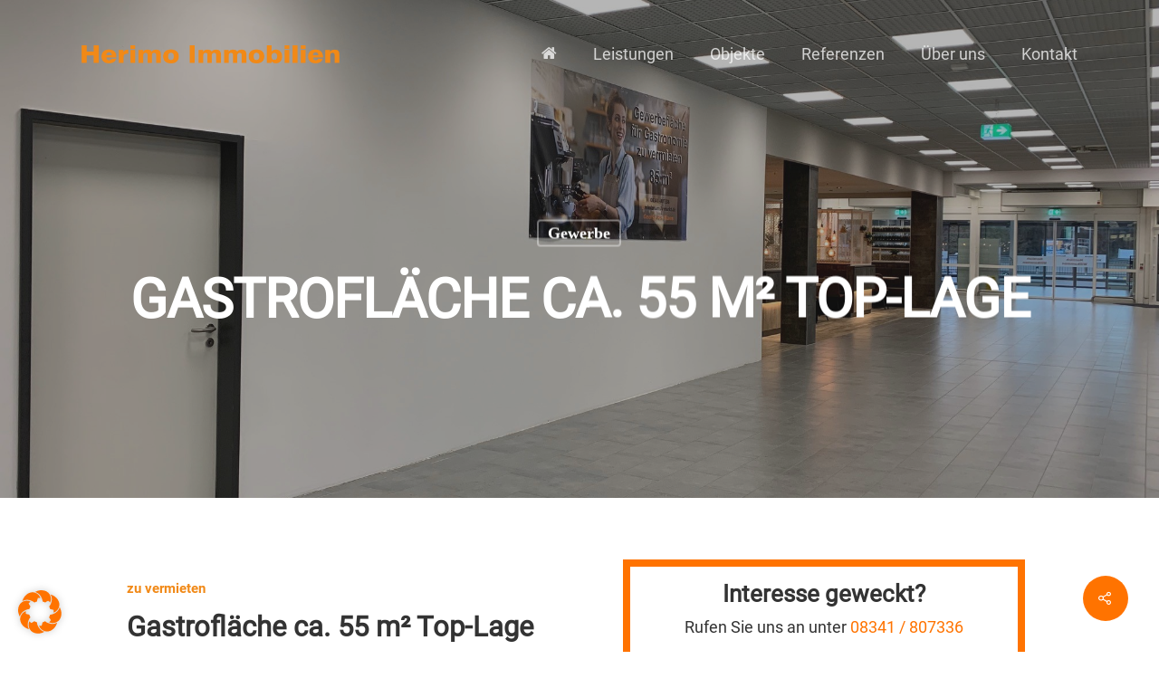

--- FILE ---
content_type: text/css
request_url: https://www.herimo-immobilien.de/wp-content/uploads/useanyfont/uaf.css?ver=1764337004
body_size: 249
content:
				@font-face {
					font-family: 'roboto-regular';
					src: url('/wp-content/uploads/useanyfont/4408Roboto-Regular.woff2') format('woff2'),
						url('/wp-content/uploads/useanyfont/4408Roboto-Regular.woff') format('woff');
					  font-display: auto;
				}

				.roboto-regular{font-family: 'roboto-regular' !important;}

						@font-face {
					font-family: 'roboto-light';
					src: url('/wp-content/uploads/useanyfont/2287Roboto-Light.woff2') format('woff2'),
						url('/wp-content/uploads/useanyfont/2287Roboto-Light.woff') format('woff');
					  font-display: auto;
				}

				.roboto-light{font-family: 'roboto-light' !important;}

						@font-face {
					font-family: 'roboto-bold';
					src: url('/wp-content/uploads/useanyfont/4178Roboto-Bold.woff2') format('woff2'),
						url('/wp-content/uploads/useanyfont/4178Roboto-Bold.woff') format('woff');
					  font-display: auto;
				}

				.roboto-bold{font-family: 'roboto-bold' !important;}

		